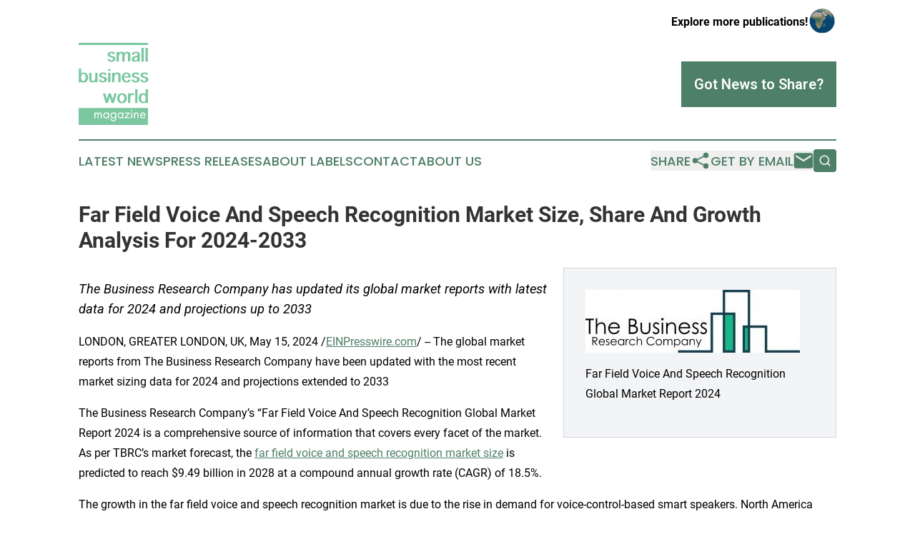

--- FILE ---
content_type: text/html;charset=utf-8
request_url: https://www.smallbusinessworldmagazine.com/article/711359459-far-field-voice-and-speech-recognition-market-size-share-and-growth-analysis-for-2024-2033
body_size: 6937
content:
<!DOCTYPE html>
<html lang="en">
<head>
  <title>Far Field Voice And Speech Recognition Market Size, Share And Growth Analysis For 2024-2033 | Small Business World Magazine</title>
  <meta charset="utf-8">
  <meta name="viewport" content="width=device-width, initial-scale=1">
    <meta name="description" content="Small Business World Magazine is an online news publication focusing on sme/smb in the World: Top small business news from the world">
    <link rel="icon" href="https://cdn.newsmatics.com/agp/sites/smallbusinessworldmagazine-favicon-1.png" type="image/png">
  <meta name="csrf-token" content="4q3TNmIREUbAM-iBflWFDnUHztVxBVlSVpNBCWQsL8E=">
  <meta name="csrf-param" content="authenticity_token">
  <link href="/css/styles.min.css?v1d0b8e25eaccc1ca72b30a2f13195adabfa54991" rel="stylesheet" data-turbo-track="reload">
  <link rel="stylesheet" href="/plugins/vanilla-cookieconsent/cookieconsent.css?v1d0b8e25eaccc1ca72b30a2f13195adabfa54991">
  
<style type="text/css">
    :root {
        --color-primary-background: rgba(78, 127, 103, 0.2);
        --color-primary: #4e7f67;
        --color-secondary: #4e7f67;
    }
</style>

  <script type="importmap">
    {
      "imports": {
          "adController": "/js/controllers/adController.js?v1d0b8e25eaccc1ca72b30a2f13195adabfa54991",
          "alertDialog": "/js/controllers/alertDialog.js?v1d0b8e25eaccc1ca72b30a2f13195adabfa54991",
          "articleListController": "/js/controllers/articleListController.js?v1d0b8e25eaccc1ca72b30a2f13195adabfa54991",
          "dialog": "/js/controllers/dialog.js?v1d0b8e25eaccc1ca72b30a2f13195adabfa54991",
          "flashMessage": "/js/controllers/flashMessage.js?v1d0b8e25eaccc1ca72b30a2f13195adabfa54991",
          "gptAdController": "/js/controllers/gptAdController.js?v1d0b8e25eaccc1ca72b30a2f13195adabfa54991",
          "hamburgerController": "/js/controllers/hamburgerController.js?v1d0b8e25eaccc1ca72b30a2f13195adabfa54991",
          "labelsDescription": "/js/controllers/labelsDescription.js?v1d0b8e25eaccc1ca72b30a2f13195adabfa54991",
          "searchController": "/js/controllers/searchController.js?v1d0b8e25eaccc1ca72b30a2f13195adabfa54991",
          "videoController": "/js/controllers/videoController.js?v1d0b8e25eaccc1ca72b30a2f13195adabfa54991",
          "navigationController": "/js/controllers/navigationController.js?v1d0b8e25eaccc1ca72b30a2f13195adabfa54991"          
      }
    }
  </script>
  <script>
      (function(w,d,s,l,i){w[l]=w[l]||[];w[l].push({'gtm.start':
      new Date().getTime(),event:'gtm.js'});var f=d.getElementsByTagName(s)[0],
      j=d.createElement(s),dl=l!='dataLayer'?'&l='+l:'';j.async=true;
      j.src='https://www.googletagmanager.com/gtm.js?id='+i+dl;
      f.parentNode.insertBefore(j,f);
      })(window,document,'script','dataLayer','GTM-KGCXW2X');
  </script>

  <script>
    window.dataLayer.push({
      'cookie_settings': 'delta'
    });
  </script>
</head>
<body class="df-5 is-subpage">
<noscript>
  <iframe src="https://www.googletagmanager.com/ns.html?id=GTM-KGCXW2X"
          height="0" width="0" style="display:none;visibility:hidden"></iframe>
</noscript>
<div class="layout">

  <!-- Top banner -->
  <div class="max-md:hidden w-full content universal-ribbon-inner flex justify-end items-center">
    <a href="https://www.affinitygrouppublishing.com/" target="_blank" class="brands">
      <span class="font-bold text-black">Explore more publications!</span>
      <div>
        <img src="/images/globe.png" height="40" width="40" class="icon-globe"/>
      </div>
    </a>
  </div>
  <header data-controller="hamburger">
  <div class="content">
    <div class="header-top">
      <div class="flex gap-2 masthead-container justify-between items-center">
        <div class="mr-4 logo-container">
          <a href="/">
              <img src="https://cdn.newsmatics.com/agp/sites/smallbusinessworldmagazine-logo-1.svg" alt="Small Business World Magazine"
                class="max-md:!h-[60px] lg:!max-h-[115px]" height="201"
                width="auto" />
          </a>
        </div>
        <button class="hamburger relative w-8 h-6">
          <span aria-hidden="true"
            class="block absolute h-[2px] w-9 bg-[--color-primary] transform transition duration-500 ease-in-out -translate-y-[15px]"></span>
          <span aria-hidden="true"
            class="block absolute h-[2px] w-7 bg-[--color-primary] transform transition duration-500 ease-in-out translate-x-[7px]"></span>
          <span aria-hidden="true"
            class="block absolute h-[2px] w-9 bg-[--color-primary] transform transition duration-500 ease-in-out translate-y-[15px]"></span>
        </button>
        <a href="/submit-news" class="max-md:hidden button button-upload-content button-primary w-fit">
          <span>Got News to Share?</span>
        </a>
      </div>
      <!--  Screen size line  -->
      <div class="absolute bottom-0 -ml-[20px] w-screen h-[1px] bg-[--color-primary] z-50 md:hidden">
      </div>
    </div>
    <!-- Navigation bar -->
    <div class="navigation is-hidden-on-mobile" id="main-navigation">
      <div class="w-full md:hidden">
        <div data-controller="search" class="relative w-full">
  <div data-search-target="form" class="relative active">
    <form data-action="submit->search#performSearch" class="search-form">
      <input type="text" name="query" placeholder="Search..." data-search-target="input" class="search-input md:hidden" />
      <button type="button" data-action="click->search#toggle" data-search-target="icon" class="button-search">
        <img height="18" width="18" src="/images/search.svg" />
      </button>
    </form>
  </div>
</div>

      </div>
      <nav class="navigation-part">
          <a href="/latest-news" class="nav-link">
            Latest News
          </a>
          <a href="/press-releases" class="nav-link">
            Press Releases
          </a>
          <a href="/about-labels" class="nav-link">
            About Labels
          </a>
          <a href="/contact" class="nav-link">
            Contact
          </a>
          <a href="/about" class="nav-link">
            About Us
          </a>
      </nav>
      <div class="w-full md:w-auto md:justify-end">
        <div data-controller="navigation" class="header-actions hidden">
  <button class="nav-link flex gap-1 items-center" onclick="window.ShareDialog.openDialog()">
    <span data-navigation-target="text">
      Share
    </span>
    <span class="icon-share"></span>
  </button>
  <button onclick="window.AlertDialog.openDialog()" class="nav-link nav-link-email flex items-center gap-1.5">
    <span data-navigation-target="text">
      Get by Email
    </span>
    <span class="icon-mail"></span>
  </button>
  <div class="max-md:hidden">
    <div data-controller="search" class="relative w-full">
  <div data-search-target="form" class="relative active">
    <form data-action="submit->search#performSearch" class="search-form">
      <input type="text" name="query" placeholder="Search..." data-search-target="input" class="search-input md:hidden" />
      <button type="button" data-action="click->search#toggle" data-search-target="icon" class="button-search">
        <img height="18" width="18" src="/images/search.svg" />
      </button>
    </form>
  </div>
</div>

  </div>
</div>

      </div>
      <a href="/submit-news" class="md:hidden uppercase button button-upload-content button-primary w-fit">
        <span>Got News to Share?</span>
      </a>
      <a href="https://www.affinitygrouppublishing.com/" target="_blank" class="nav-link-agp">
        Explore more publications!
        <img src="/images/globe.png" height="35" width="35" />
      </a>
    </div>
  </div>
</header>

  <div id="main-content" class="content">
    <div id="flash-message"></div>
    <h1>Far Field Voice And Speech Recognition Market Size, Share And Growth Analysis For 2024-2033</h1>
<div class="press-release">
  <div class="pr_images_column"><div class="pr_image"><a href="https://img.einpresswire.com/large/669437/far-field-voice-and-speech-reco.jpeg#1024x302" target="_blank" rel="nofollow"><img src="https://img.einpresswire.com/medium/669437/far-field-voice-and-speech-reco.jpeg" width="300" height="88" alt="Far Field Voice And Speech Recognition Market Report 2024" /></a><p>Far Field Voice And Speech Recognition Global Market Report 2024</p></div></div>
<p style="margin-bottom:1em;font-size:115%;"><i>The Business Research Company has updated its global market reports with latest data for 2024 and projections up to 2033</i></p>
<div class="pr_quote_positioner" style="width:0px;height:31em;float:left;"></div><div class="pr_quote" style="clear:left;float:left;margin:20px 10px 20px 0px;max-width:300px;padding: 25px 10px 10px 25px; font-size: 1.1em; background: transparent url('//www.einpresswire.com/images/quote_136.png') no-repeat left top;"><b>The far field voice and speech recognition market size is expected to see rapid growth in the next few years. It will grow to $9.49 billion in 2028 at a compound annual growth rate (CAGR) of 18.5%.&rdquo;</b><div style="float:right;font-style:italic;">&mdash; The Business Research Company</div></div><p>LONDON, GREATER LONDON, UK, May 15, 2024 /<a href="https://www.einpresswire.com/?promo=4400" dir="auto" rel="nofollow external" target="_blank">EINPresswire.com</a>/ -- The global market reports from The Business Research Company have been updated with the most recent market sizing data for 2024 and projections extended to 2033</p> 
<p>The Business Research Company’s “Far Field Voice And Speech Recognition Global Market Report 2024 is a comprehensive source of information that covers every facet of the market. As per TBRC’s market forecast, the <a href="https://www.thebusinessresearchcompany.com/report/far-field-voice-and-speech-recognition-global-market-report" rel="external nofollow" target="_blank">far field voice and speech recognition market size</a> is predicted to reach $9.49 billion in 2028 at a compound annual growth rate (CAGR) of 18.5%.</p> 
<p>The growth in the far field voice and speech recognition market is due to the rise in demand for voice-control-based smart speakers. North America region is expected to hold the largest <a href="https://www.thebusinessresearchcompany.com/report/far-field-voice-and-speech-recognition-global-market-report" rel="external nofollow" target="_blank">far field voice and speech recognition market share</a>. Major players in the far field voice and speech recognition market include Qualcomm Inc., Texas Instruments Inc., Mediatek Inc., STMicroelectronics, Infineon Technologies, NXP Semiconductors, Tdk Corporation.</p> 
<p><a href="https://www.thebusinessresearchcompany.com/report/far-field-voice-and-speech-recognition-global-market-report" rel="external nofollow" target="_blank">Far Field Voice And Speech Recognition Market Segments</a><br />•	By Component: Microphones, Digital Signal Processors, Software<br />•	By Microphone Solution: Single Microphone, Linear Arrays, Circular Arrays<br />•	By Application: Smart TV Or STB, Smart Speakers, Automotive, Robotics, Smart Thermostats, Smart Lighting, Other Applications<br />•	By Geography: The global far field voice and speech recognition market is segmented into North America, South America, Asia-Pacific, Eastern Europe, Western Europe, Middle East and Africa.</p> 
<p>Learn More On The Market By Requesting A Free Sample (Includes Graphs And Tables):<br /><a href="https://www.thebusinessresearchcompany.com/sample_request?id=14712&amp;type=smp" rel="external nofollow" target="_blank">https://www.thebusinessresearchcompany.com/sample_request?id=14712&amp;type=smp</a></p> 
<p>far field voice and speech recognition refer to technologies that enable the recognition of a user&#39;s voice in noisy environments from a distance, typically using speaker localization methods, noise cancellation, and beamforming technologies. These systems are crucial for human-machine interactions, allowing devices to accurately detect, interpret, and process spoken language and voice commands.</p> 
<p>Read More On The Far Field Voice And Speech Recognition Global Market Report At:<br /><a href="https://www.thebusinessresearchcompany.com/report/far-field-voice-and-speech-recognition-global-market-report" rel="external nofollow" target="_blank">https://www.thebusinessresearchcompany.com/report/far-field-voice-and-speech-recognition-global-market-report</a></p> 
<p>The Table Of Content For The Market Report Include:<br />1. Executive Summary<br />2. Far Field Voice And Speech Recognition Market Characteristics<br />3. Far Field Voice And Speech Recognition Market Trends And Strategies<br />4. Far Field Voice And Speech Recognition Market – Macro Economic Scenario<br />5. Far Field Voice And Speech Recognition Market Size And Growth <br />……<br />27. Far Field Voice And Speech Recognition Market Competitor Landscape And Company Profiles<br />28. Key Mergers And Acquisitions In The Market<br />29. Far Field Voice And Speech Recognition Market Future Outlook and Potential Analysis<br />30. Appendix </p> 
<p>Browse Through More Similar Reports By The Business Research Company:</p> 
<p>Facial Recognition Global Market Report 2024 <a href="https://www.thebusinessresearchcompany.com/report/facial-recognition-global-market-report" rel="external nofollow" target="_blank">https://www.thebusinessresearchcompany.com/report/facial-recognition-global-market-report</a></p> 
<p>Emotion Detection And Recognition Global Market Report 2024 <a href="https://www.thebusinessresearchcompany.com/report/emotion-detection-and-recognition-global-market-report" rel="external nofollow" target="_blank">https://www.thebusinessresearchcompany.com/report/emotion-detection-and-recognition-global-market-report</a></p> 
<p>Gesture Recognition Global Market Report 2024 <a href="https://www.thebusinessresearchcompany.com/report/gesture-recognition-global-market-report" rel="external nofollow" target="_blank">https://www.thebusinessresearchcompany.com/report/gesture-recognition-global-market-report</a></p> 
<p>Contact Information<br />The Business Research Company: <a href="https://www.thebusinessresearchcompany.com/" rel="external nofollow" target="_blank">https://www.thebusinessresearchcompany.com/</a> <br />Europe: +44 207 1930 708<br />Asia: +91 8897263534<br />Americas: +1 315 623 0293<br />Email: info@tbrc.info</p> 
<p>Check out our:<br />LinkedIn: <a href="https://in.linkedin.com/company/the-business-research-company" rel="external nofollow" target="_blank">https://in.linkedin.com/company/the-business-research-company</a> <br />Twitter: <a href="https://twitter.com/tbrc_info" rel="external nofollow" target="_blank">https://twitter.com/tbrc_info</a> <br />Facebook: <a href="https://www.facebook.com/TheBusinessResearchCompany" rel="external nofollow" target="_blank">https://www.facebook.com/TheBusinessResearchCompany</a> <br />YouTube: <a href="https://www.youtube.com/channel/UC24_fI0rV8cR5DxlCpgmyFQ" rel="external nofollow" target="_blank">https://www.youtube.com/channel/UC24_fI0rV8cR5DxlCpgmyFQ</a> <br />Blog: <a href="https://blog.tbrc.info/" rel="external nofollow" target="_blank">https://blog.tbrc.info/</a> <br />Healthcare Blog: <a href="https://healthcareresearchreports.com/" rel="external nofollow" target="_blank">https://healthcareresearchreports.com/</a> <br />Global Market Model: <a href="https://www.thebusinessresearchcompany.com/global-market-model" rel="external nofollow" target="_blank">https://www.thebusinessresearchcompany.com/global-market-model</a> </p><p class="contact" dir="auto" style="margin: 1em 0;">Oliver Guirdham<br />
The Business Research Company<br />
<a href="tel:+44 20 7193 0708" rel="nofollow">+44 20 7193 0708</a><br />
<a href="mailto:info@tbrc.info" rel="nofollow">info@tbrc.info</a><br />
Visit us on social media:<br />
<a href="https://www.facebook.com/TheBusinessResearchCompany/" rel="nofollow">Facebook</a><br />
<a href="https://twitter.com/tbrc_info" rel="nofollow">Twitter</a><br />
<a href="https://www.linkedin.com/company/the-business-research-company/" rel="nofollow">LinkedIn</a><br />
<a href="https://www.youtube.com/channel/UC24_fI0rV8cR5DxlCpgmyFQ" rel="nofollow">YouTube</a></p>
<p class="pr_video_title">Single Board Computer Market </p><p class="pr_video" style="margin: 20px 0 10px 0;"><iframe width="600" height="450" src="https://www.youtube.com/embed/60L8er_TlEk?feature=oembed&amp;rel=0" frameborder="0" allow="accelerometer; autoplay; clipboard-write; encrypted-media; gyroscope; picture-in-picture; web-share" referrerpolicy="strict-origin-when-cross-origin" allowfullscreen title="Single Board Computer Market Growth Forecast 2023-2027"></iframe></p><div class="website" style="padding:5px 0;"><div class="dynamic-iframe" data-width="960" data-height="720"  data-src="https://www.thebusinessresearchcompany.com/report/far-field-voice-and-speech-recognition-global-market-report"  data-frameborder="0" data-style="width:100%;"></div></div><p>
  Legal Disclaimer:
</p>
<p>
  EIN Presswire provides this news content "as is" without warranty of any kind. We do not accept any responsibility or liability
  for the accuracy, content, images, videos, licenses, completeness, legality, or reliability of the information contained in this
  article. If you have any complaints or copyright issues related to this article, kindly contact the author above.
</p>
<img class="prtr" src="https://www.einpresswire.com/tracking/article.gif?t=5&a=_K_gIFEvZrdcbS8Q&i=s5_uXNAvi77DIuaE" alt="">
</div>

  </div>
</div>
<footer class="footer footer-with-line">
  <div class="content flex flex-col">
    <p class="footer-text text-sm mb-4 order-2 lg:order-1">© 1995-2026 Newsmatics Inc. dba Affinity Group Publishing &amp; Small Business World Magazine. All Rights Reserved.</p>
    <div class="footer-nav lg:mt-2 mb-[30px] lg:mb-0 flex gap-7 flex-wrap justify-center order-1 lg:order-2">
        <a href="/about" class="footer-link">About</a>
        <a href="/archive" class="footer-link">Press Release Archive</a>
        <a href="/submit-news" class="footer-link">Submit Press Release</a>
        <a href="/legal/terms" class="footer-link">Terms &amp; Conditions</a>
        <a href="/legal/dmca" class="footer-link">Copyright/DMCA Policy</a>
        <a href="/legal/privacy" class="footer-link">Privacy Policy</a>
        <a href="/contact" class="footer-link">Contact</a>
    </div>
  </div>
</footer>
<div data-controller="dialog" data-dialog-url-value="/" data-action="click->dialog#clickOutside">
  <dialog
    class="modal-shadow fixed backdrop:bg-black/20 z-40 text-left bg-white rounded-full w-[350px] h-[350px] overflow-visible"
    data-dialog-target="modal"
  >
    <div class="text-center h-full flex items-center justify-center">
      <button data-action="click->dialog#close" type="button" class="modal-share-close-button">
        ✖
      </button>
      <div>
        <div class="mb-4">
          <h3 class="font-bold text-[28px] mb-3">Share us</h3>
          <span class="text-[14px]">on your social networks:</span>
        </div>
        <div class="flex gap-6 justify-center text-center">
          <a href="https://www.facebook.com/sharer.php?u=https://www.smallbusinessworldmagazine.com" class="flex flex-col items-center font-bold text-[#4a4a4a] text-sm" target="_blank">
            <span class="h-[55px] flex items-center">
              <img width="40px" src="/images/fb.png" alt="Facebook" class="mb-2">
            </span>
            <span class="text-[14px]">
              Facebook
            </span>
          </a>
          <a href="https://www.linkedin.com/sharing/share-offsite/?url=https://www.smallbusinessworldmagazine.com" class="flex flex-col items-center font-bold text-[#4a4a4a] text-sm" target="_blank">
            <span class="h-[55px] flex items-center">
              <img width="40px" height="40px" src="/images/linkedin.png" alt="LinkedIn" class="mb-2">
            </span>
            <span class="text-[14px]">
            LinkedIn
            </span>
          </a>
        </div>
      </div>
    </div>
  </dialog>
</div>

<div data-controller="alert-dialog" data-action="click->alert-dialog#clickOutside">
  <dialog
    class="fixed backdrop:bg-black/20 modal-shadow z-40 text-left bg-white rounded-full w-full max-w-[450px] aspect-square overflow-visible"
    data-alert-dialog-target="modal">
    <div class="flex items-center text-center -mt-4 h-full flex-1 p-8 md:p-12">
      <button data-action="click->alert-dialog#close" type="button" class="modal-close-button">
        ✖
      </button>
      <div class="w-full" data-alert-dialog-target="subscribeForm">
        <img class="w-8 mx-auto mb-4" src="/images/agps.svg" alt="AGPs" />
        <p class="md:text-lg">Get the latest news on this topic.</p>
        <h3 class="dialog-title mt-4">SIGN UP FOR FREE TODAY</h3>
        <form data-action="submit->alert-dialog#submit" method="POST" action="/alerts">
  <input type="hidden" name="authenticity_token" value="4q3TNmIREUbAM-iBflWFDnUHztVxBVlSVpNBCWQsL8E=">

  <input data-alert-dialog-target="fullnameInput" type="text" name="fullname" id="fullname" autocomplete="off" tabindex="-1">
  <label>
    <input data-alert-dialog-target="emailInput" placeholder="Email address" name="email" type="email"
      value=""
      class="rounded-xs mb-2 block w-full bg-white px-4 py-2 text-gray-900 border-[1px] border-solid border-gray-600 focus:border-2 focus:border-gray-800 placeholder:text-gray-400"
      required>
  </label>
  <div class="text-red-400 text-sm" data-alert-dialog-target="errorMessage"></div>

  <input data-alert-dialog-target="timestampInput" type="hidden" name="timestamp" value="1768890470" autocomplete="off" tabindex="-1">

  <input type="submit" value="Sign Up"
    class="!rounded-[3px] w-full mt-2 mb-4 bg-primary px-5 py-2 leading-5 font-semibold text-white hover:color-primary/75 cursor-pointer">
</form>
<a data-action="click->alert-dialog#close" class="text-black underline hover:no-underline inline-block mb-4" href="#">No Thanks</a>
<p class="text-[15px] leading-[22px]">
  By signing to this email alert, you<br /> agree to our
  <a href="/legal/terms" class="underline text-primary hover:no-underline" target="_blank">Terms & Conditions</a>
</p>

      </div>
      <div data-alert-dialog-target="checkEmail" class="hidden">
        <img class="inline-block w-9" src="/images/envelope.svg" />
        <h3 class="dialog-title">Check Your Email</h3>
        <p class="text-lg mb-12">We sent a one-time activation link to <b data-alert-dialog-target="userEmail"></b>.
          Just click on the link to
          continue.</p>
        <p class="text-lg">If you don't see the email in your inbox, check your spam folder or <a
            class="underline text-primary hover:no-underline" data-action="click->alert-dialog#showForm" href="#">try
            again</a>
        </p>
      </div>

      <!-- activated -->
      <div data-alert-dialog-target="activated" class="hidden">
        <img class="w-8 mx-auto mb-4" src="/images/agps.svg" alt="AGPs" />
        <h3 class="dialog-title">SUCCESS</h3>
        <p class="text-lg">You have successfully confirmed your email and are subscribed to <b>
            Small Business World Magazine
          </b> daily
          news alert.</p>
      </div>
      <!-- alreadyActivated -->
      <div data-alert-dialog-target="alreadyActivated" class="hidden">
        <img class="w-8 mx-auto mb-4" src="/images/agps.svg" alt="AGPs" />
        <h3 class="dialog-title">Alert was already activated</h3>
        <p class="text-lg">It looks like you have already confirmed and are receiving the <b>
            Small Business World Magazine
          </b> daily news
          alert.</p>
      </div>
      <!-- activateErrorMessage -->
      <div data-alert-dialog-target="activateErrorMessage" class="hidden">
        <img class="w-8 mx-auto mb-4" src="/images/agps.svg" alt="AGPs" />
        <h3 class="dialog-title">Oops!</h3>
        <p class="text-lg mb-4">It looks like something went wrong. Please try again.</p>
        <form data-action="submit->alert-dialog#submit" method="POST" action="/alerts">
  <input type="hidden" name="authenticity_token" value="4q3TNmIREUbAM-iBflWFDnUHztVxBVlSVpNBCWQsL8E=">

  <input data-alert-dialog-target="fullnameInput" type="text" name="fullname" id="fullname" autocomplete="off" tabindex="-1">
  <label>
    <input data-alert-dialog-target="emailInput" placeholder="Email address" name="email" type="email"
      value=""
      class="rounded-xs mb-2 block w-full bg-white px-4 py-2 text-gray-900 border-[1px] border-solid border-gray-600 focus:border-2 focus:border-gray-800 placeholder:text-gray-400"
      required>
  </label>
  <div class="text-red-400 text-sm" data-alert-dialog-target="errorMessage"></div>

  <input data-alert-dialog-target="timestampInput" type="hidden" name="timestamp" value="1768890470" autocomplete="off" tabindex="-1">

  <input type="submit" value="Sign Up"
    class="!rounded-[3px] w-full mt-2 mb-4 bg-primary px-5 py-2 leading-5 font-semibold text-white hover:color-primary/75 cursor-pointer">
</form>
<a data-action="click->alert-dialog#close" class="text-black underline hover:no-underline inline-block mb-4" href="#">No Thanks</a>
<p class="text-[15px] leading-[22px]">
  By signing to this email alert, you<br /> agree to our
  <a href="/legal/terms" class="underline text-primary hover:no-underline" target="_blank">Terms & Conditions</a>
</p>

      </div>

      <!-- deactivated -->
      <div data-alert-dialog-target="deactivated" class="hidden">
        <img class="w-8 mx-auto mb-4" src="/images/agps.svg" alt="AGPs" />
        <h3 class="dialog-title">You are Unsubscribed!</h3>
        <p class="text-lg">You are no longer receiving the <b>
            Small Business World Magazine
          </b>daily news alert.</p>
      </div>
      <!-- alreadyDeactivated -->
      <div data-alert-dialog-target="alreadyDeactivated" class="hidden">
        <img class="w-8 mx-auto mb-4" src="/images/agps.svg" alt="AGPs" />
        <h3 class="dialog-title">You have already unsubscribed!</h3>
        <p class="text-lg">You are no longer receiving the <b>
            Small Business World Magazine
          </b> daily news alert.</p>
      </div>
      <!-- deactivateErrorMessage -->
      <div data-alert-dialog-target="deactivateErrorMessage" class="hidden">
        <img class="w-8 mx-auto mb-4" src="/images/agps.svg" alt="AGPs" />
        <h3 class="dialog-title">Oops!</h3>
        <p class="text-lg">Try clicking the Unsubscribe link in the email again and if it still doesn't work, <a
            href="/contact">contact us</a></p>
      </div>
    </div>
  </dialog>
</div>

<script src="/plugins/vanilla-cookieconsent/cookieconsent.umd.js?v1d0b8e25eaccc1ca72b30a2f13195adabfa54991"></script>
  <script src="/js/cookieconsent.js?v1d0b8e25eaccc1ca72b30a2f13195adabfa54991"></script>

<script type="module" src="/js/app.js?v1d0b8e25eaccc1ca72b30a2f13195adabfa54991"></script>
</body>
</html>
